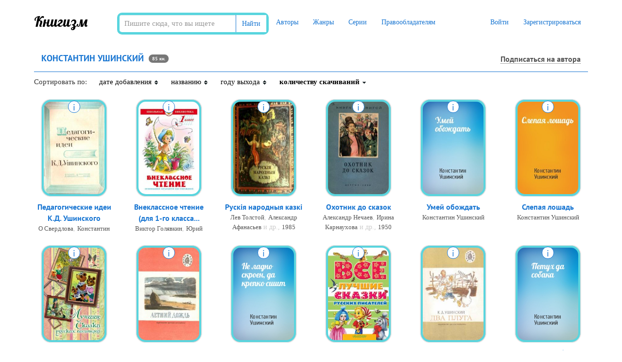

--- FILE ---
content_type: text/html; charset=UTF-8
request_url: https://knigism.online/a/4010
body_size: 11872
content:
<!DOCTYPE html>
<html lang="ru">
    <head>
        <meta charset="utf-8">
        <meta http-equiv="X-UA-Compatible" content="IE=edge">
        <meta name="viewport" content="width=device-width, initial-scale=1">
                <title>Скачать книги Константин Ушинский (fb2)</title>
        <meta name="description" content="Скачать книги Константин Ушинский в формате fb2 бесплатно и без регистрации • Сортировка по количеству скачиваний ⇣" />
                <meta name="robots" content="all" />
                <link rel="alternate" type="application/rss+xml" title="RSS" href="https://knigism.online/rss.xml" />
        <link rel="apple-touch-icon" sizes="180x180" href="/images/apple-touch-icon.png">
        <link rel="icon" type="image/png" sizes="32x32" href="/images/favicon-32x32.png">
        <link rel="icon" type="image/png" sizes="16x16" href="/images/favicon-16x16.png">
        <link rel="manifest" href="/manifest.json">
        <link rel="mask-icon" href="/images/safari-pinned-tab.svg" color="#5bbad5">
        <meta name="theme-color" content="#ffffff">
        <link rel="stylesheet" href="/css/app.css?id=99e96f49e08c44ff707a">
                <meta name="_token" content="7mzR0XkUqob8HiKJi74xgOYUM1O7gxqB09jkwfNy" />
        <noindex>
<!-- Google tag (gtag.js) -->
<script src="https://www.googletagmanager.com/gtag/js?id=G-494FHCLF28"></script>
<script>
  window.dataLayer = window.dataLayer || [];
  function gtag(){dataLayer.push(arguments);}
  gtag('js', new Date());

  gtag('config', 'G-494FHCLF28');
</script>
<!--LiveInternet counter--><a href="https://www.liveinternet.ru/click"
target="_blank"><img id="licnt9E36" width="0" height="0" style="border:0" 
title="LiveInternet: показано число посетителей за сегодня"
src="[data-uri]"
alt=""/></a><script>(function(d,s){d.getElementById("licnt9E36").src=
"https://counter.yadro.ru/hit?t26.6;r"+escape(d.referrer)+
((typeof(s)=="undefined")?"":";s"+s.width+"*"+s.height+"*"+
(s.colorDepth?s.colorDepth:s.pixelDepth))+";u"+escape(d.URL)+
";h"+escape(d.title.substring(0,150))+";"+Math.random()})
(document,screen)</script><!--/LiveInternet-->
<!-- Yandex.Metrika counter -->
<script type="text/javascript" >
    (function(m,e,t,r,i,k,a){m[i]=m[i]||function(){(m[i].a=m[i].a||[]).push(arguments)};
        m[i].l=1*new Date();k=e.createElement(t),a=e.getElementsByTagName(t)[0],k.async=1,k.src=r,a.parentNode.insertBefore(k,a)})
    (window, document, "script", "https://mc.yandex.ru/metrika/tag.js", "ym");

    ym(78867810, "init", {
        clickmap:true,
        trackLinks:true,
        accurateTrackBounce:true,
        webvisor:true
    });
</script>
<noscript><div><img src="https://mc.yandex.ru/watch/78867810" style="position:absolute; left:-9999px;" alt="" /></div></noscript>
</noindex>        		<style>
            .phpdebugbar{
                display: none !important;
            }
            .new-pag{
                display: -webkit-box;
                display: -ms-flexbox;
                display: flex;
                -webkit-box-pack: center;
                -ms-flex-pack: center;
                justify-content: center;
            }
            .super-media{
                display: -webkit-box;
                display: -ms-flexbox;
                display: flex;
                -webkit-box-pack: center;
                -ms-flex-pack: center;
                justify-content: center;
            }
            .super-media div{
                min-width: 100px;
            }
            .super-media .media-body{
                margin-left: 30px;
            }
            .reader__np-btn{
                cursor: pointer;
                font-size: 12px;
                font-size: 1.2rem;
                text-decoration: none;
                border-radius: 2px;
                color: #555;
                padding: 8px 10px 8px 10px;
                background: #e7e6e4 url([data-uri]…P///+BmIGJAUQz/IfyYfgf0/9/aPz//zEwAwMDnCYSAwQYAMJKNe0AxWUDAAAAAElFTkSuQmCC) repeat-x;
                display: inline-block;
                border: 1px solid #5f626a;
                text-shadow: 0 0 2px #fff;
                margin: 0 3px 1px 0;
                font-family: Roboto,Trebuchet MS,Tahoma,Verdana,Arial,sans-serif;
            }

            .reader__np-btn:hover{
                background: #db6974;
                color: #fff;
                text-decoration: none;
                text-shadow: unset;
            }

            .reader__pagination__bar{
                display: -webkit-box;
                display: -ms-flexbox;
                display: flex;
                list-style-type: none;
            }

            .reader__page-item a{
                padding: 4px 8px 3px 8px;
                text-decoration: none;
                margin: 5px 3px 3px 0;
                border-radius: 2px;
                text-align: center;
                text-shadow: #f5f5f5 1px 1px;
                color: #555;
                font-size: 1.8rem;
                font-family: Roboto,Trebuchet MS,Tahoma,Verdana,Arial,sans-serif;
            }
            .reader__page-item.active a{
                background-color: #db6974;
                color: #fff !important;
                text-shadow: unset;
            }
            
            .navbar {
                background: #fff !important;
            }

            .reader__pageinput-input {
                border: 1px solid #999;
                padding: 3px 10px;
                border-radius: 10px;
                background: transparent none repeat scroll 0 0;
                background-color: #fff;
                max-width: 59px;
                font-size: 1.8rem !important;
                text-align: center;
                margin: 0;
                margin-bottom: 7px;
            }
            .new-pag {
                display: -webkit-box;
                display: -ms-flexbox;
                display: flex;
                justify-content: center;
                align-items: center;
                margin-top: 10px;
            }
            .reader__pageinput-input-btn {
                font-size: 1.8rem;
                padding-left: 7px;
                cursor: pointer;
                outline: none;
                border: none;
                background: transparent;
            }

            .newbtn-area{
            display: -webkit-box;
            display: -ms-flexbox;
            display: flex;
            -webkit-box-align: center;
                -ms-flex-align: center;
                    align-items: center;
            font-family: PT Sans,tahoma!important;
            font-size: 14px;
            margin-right: 78px;
        }
        .newbtn-area:hover{
            text-decoration: none !important;
            color: #1976d2;
        }
        .overeyebtn-class{
            display: flex;
        }
        @media  screen and (max-width: 630px) { 
            .overeyebtn-class{
                -webkit-box-orient: vertical !important;-webkit-box-direction: normal !important;-ms-flex-direction: column !important;flex-direction: column !important;
            }
            .newbtn-area{
                margin-bottom: 10px;
            }
         }
         
         .liter-text__area{
            font-size: 1.2rem;
            color: #909090;
            margin-bottom: 10px;
         }
         .liter-text__area-red{
            font-size: 1.2rem;
            color: #ff3333;
         }
		 .liter-text__area-grey{
            font-size: 1.2rem;
            color: #333;
         }
         
        .newbtn-area img{
            margin-right: 10px;
        }
        .eye-btn_area:hover .eye-btn_second{
            color: #0071bc; 
            background-color: #fff;
        }

        .eye-btn_area:hover .eye-btn_second__popular{
            color: #0071bc;
            background-color: #fff;
        }

        .eye-btn_area:hover{
            text-decoration: none !important;
        }
        .eye-btn_first{
            background-color: #1976d2;
            border-top-left-radius: 5px;
            border-bottom-left-radius: 5px;
            width: 40px;
            height: 40px;
            border-right: 1px solid #015f9e;
            display: -webkit-box;
            display: -ms-flexbox;
            display: flex;
            -webkit-box-pack: center;
                -ms-flex-pack: center;
                    justify-content: center;
            -webkit-box-align: center;
                -ms-flex-align: center;
                    align-items: center;
            border-top: 1px solid #1976d2;
            border-bottom: 1px solid #1976d2;
        }
        .eye-btn_first__popular{
            background-color: #1976d2;
            border-top-left-radius: 5px;
            border-bottom-left-radius: 5px;
            width: 50px;
            height: 40px;
            border-right: 1px solid #015f9e;
            display: -webkit-box;
            display: -ms-flexbox;
            display: flex;
            -webkit-box-pack: center;
                -ms-flex-pack: center;
                    justify-content: center;
            -webkit-box-align: center;
                -ms-flex-align: center;
                    align-items: center;
            border-top: 1px solid #1976d2;
            border-bottom: 1px solid #1976d2;
        }

        .eye-btn_second{
            background-color: #1976d2;
            border-top-right-radius: 5px;
            border-bottom-right-radius: 5px;
            border: 1px solid #1976d2;
            width: 180px;
            height: 40px;
            border-right: 1px solid #137d13;
            display: -webkit-box;
            display: -ms-flexbox;
            display: flex;
            text-decoration: none;
            -webkit-box-pack: center;
                -ms-flex-pack: center;
                    justify-content: center;
            -webkit-box-align: center;
                -ms-flex-align: center;
                    align-items: center;
            /* color: #1f991f; */
            color: #fff;
            
            font-family: PT Sans,tahoma!important;
            font-size: 14px;
        }

        .eye-btn_second__popular{
            background-color: #1976d2;
            border-top-right-radius: 5px;
            border-bottom-right-radius: 5px;
            border: 1px solid #1976d2;
            width: 100%;
            height: 40px;
            border-right: 1px solid #1976d2;
            display: -webkit-box;
            display: -ms-flexbox;
            display: flex;
            text-decoration: none;
            -webkit-box-pack: center;
                -ms-flex-pack: center;
                    justify-content: center;
            -webkit-box-align: center;
                -ms-flex-align: center;
                    align-items: center;
            /* color: #1f991f; */
            color: #fff;
            
            font-family: PT Sans,tahoma!important;
            font-size: 14px;
        }

        .eye-btn_second span{
            text-decoration: none;
        }
        .eye-btn_area{
            display: -webkit-box;
            display: -ms-flexbox;
            display: flex;
        }
            
        </style>
        <script type="text/javascript" src="https://knigism.online/js/sticky-sidebar.min.js"></script>
    </head>
    <div class="only-desktop">

    </div>
    <body class="page-home">
        <div id="app">
            <nav class="navbar navbar-top">
    <div class="container">
        <div class="navbar-header">
            <button type="button" class="navbar-toggle collapsed" data-toggle="collapse" data-target="#app-navbar-collapse">
                <span class="sr-only">Меню</span>
                <span class="icon-bar"></span>
                <span class="icon-bar"></span>
                <span class="icon-bar"></span>
            </button>

            <div class="logo-container">
                <a class="logo" title="Книгизм - библиотека fb2 книг" href="https://knigism.online" rel="home">Книгизм</a>
            </div>
        </div>
		<form method="get" action="/" class="main-search navbar-form navbar-left">
                    <div class="form-group">
                        <div class="input-group">
                            <input type="text" class="form-control" name="q" autocomplete="off" placeholder="Пишите сюда, что вы ищете" value="">
                            <span class="input-group-btn">
                            <button type="submit" class="btn btn-default">Найти</button>
                        </span>
                        </div>	
                    </div>
                </form>
        <div class="collapse navbar-collapse" id="app-navbar-collapse">
            <ul class="nav navbar-nav">
                <li ><a href="https://knigism.online/authors">Авторы</a></li>
                <li ><a href="https://knigism.online/genres">Жанры</a></li>
                <li ><a href="https://knigism.online/series">Серии</a></li>
                <li ><a href="https://knigism.online/page/right-holders">Правообладателям</a></li>
            </ul>
            <ul class="nav navbar-nav navbar-right">
				
                                    <li><a href="https://knigism.online/login" rel= "noindex nofollow">Войти</a></li>
                    <li><a href="https://knigism.online/register" rel= "noindex nofollow">Зарегистрироваться</a></li>
				
                            </ul>
        </div>
    </div>
</nav>
    <div class="container">
<!-- Yandex.RTB R-A-2310745-11 -->
<div id="yandex_rtb_R-A-2310745-11"></div>
<script>window.yaContextCb.push(()=>{
  Ya.Context.AdvManager.render({
    renderTo: 'yandex_rtb_R-A-2310745-11',
    blockId: 'R-A-2310745-11'
  })
})</script>
</div>

            <div class="container main">
                            
                <div class="row grid ">
        
        <div class="col-lg-12">
            <div class="header">
                <h1>Константин Ушинский</h1>
                <span class="badge books-number">85 кн.</span>
                                                            <noindex><a href="https://knigism.online/login" class="author-follow-control" title="Подписаться на автора" rel="nofollow"><i class="fa fa-star-o hidden-lg"></i><span class="hidden-sm hidden-xs">Подписаться на автора</span></a></noindex>
                                                                    </div>
        </div>
                <div class="row">
            <div class="col-sm-12 sorting">
                <div>Сортировать по:</div>
                <div >
                                        <a title="Сортировать книги по дате добавления" href="https://knigism.online/a/4010?order_type=ASC&order_field=date">
                        дате добавления
                        <div class="dir">
                            <img src="/images/tbl_sort_bg.gif">
                        </div>
                    </a>
                </div>
                <div >
                                        <a title="Сортировать книги по названию" href="https://knigism.online/a/4010?order_type=ASC&order_field=title">
                        названию
                        <div class="dir">
                            <img src="/images/tbl_sort_bg.gif">
                        </div>
                    </a>
                </div>
                <div >
                                        <a title="Сортировать книги по году выхода" href="https://knigism.online/a/4010?order_type=ASC&order_field=year">
                        году выхода
                        <div class="dir">
                            <img src="/images/tbl_sort_bg.gif">
                        </div>
                    </a>
                </div>
                <div class="active">
                                        <a title="Сортировать книги по количеству скачиваний" href="https://knigism.online/a/4010?order_type=ASC&order_field=downloads">
                        количеству скачиваний
                        <div class="dir">
                            <img src="/images/tbl_sort_asc.gif">
                        </div>
                    </a>
                </div>
            </div>
        </div>
                                <div class="col-lg-2 col-sm-3 col-ms-4 col-xs-6 item text-center">
            <div class="cover-container">
    <a class="download" id="link-332362" href="https://knigism.online/view/332362" title="Скачать Педагогические идеи К.Д. Ушинского">
        <img class="cover img-thumbnail " data-original="https://knigism.online/covers/5d/3a/332362_200x300.jpg" src="https://knigism.online/covers/5d/3a/332362_200x300.jpg" title="Педагогические идеи К.Д. Ушинского" alt="Педагогические идеи К.Д. Ушинского" style="display: inline;">
    </a>
    <div class="info hidden-xs" data-id="332362">i</div>
</div>

<a class="book-link" href="https://knigism.online/view/332362" title="Педагогические идеи К.Д. Ушинского">Педагогические идеи К.Д. Ушинского</a>

    <div class="object-information text-center">
        <a title="Книги О Свердлова" href="https://knigism.online/a/360752">О Свердлова</a>, <a title="Книги Константин Ушинский" href="https://knigism.online/a/4010">Константин Ушинский</a> и др., <a href="https://knigism.online/y/1971" title="Скачать книги 1971 года">1971</a>
    </div>
<div class="hidden" id="description-332362">
<div style="display: flex; flex-direction: column;">
        <div class="object-popup-title">
            <a href="/view/332362" title="Педагогические идеи К.Д. Ушинского">Педагогические идеи К.Д. Ушинского</a>
        </div>
</div>

    <div class="object-popup-content">
        <div class="object-popup-left">
            <div class="popup-inner">
                <div class="object-popup-description">
                    Эта книга о системе воспитания, разработанной великим русским педагогом К. Д. Ушинским.

Прошло сто лет после смерти К. Д. Ушинского, но его педагогические идеи не умерли, они продолжают жить и развиваться в сейчас в нашем дошкольном воспитании, в нашей советской школе.

Книга будет интересна как педагогам, так и родителям.
                </div>
                <table class="object-popup-info">
                    <tr><td>Автор</td><td><a title="Книги О Свердлова" href="https://knigism.online/a/360752">О Свердлова</a>, <a title="Книги Константин Ушинский" href="https://knigism.online/a/4010">Константин Ушинский</a> и др.</td></tr>                    <tr><td>Жанр</td><td><a href="https://knigism.online/g/92" title="Книги жанра Педагогика">Педагогика</a></td></tr>                    <tr><td>Год</td><td><a href="/y/1971" title="Книги 1971 года">1971</a></td></tr>                </table>
            </div>
        </div>
    </div>
</div>
        </div>
                        <div class="col-lg-2 col-sm-3 col-ms-4 col-xs-6 item text-center">
            <div class="cover-container">
    <a class="download" id="link-105444" href="https://knigism.online/view/105444" title="Скачать Внеклассное чтение (для 1-го класса)">
        <img class="cover img-thumbnail " data-original="https://knigism.online/covers/cf/fa/105444_200x300.jpg" src="https://knigism.online/covers/cf/fa/105444_200x300.jpg" title="Внеклассное чтение (для 1-го класса)" alt="Внеклассное чтение (для 1-го класса)" style="display: inline;">
    </a>
    <div class="info hidden-xs" data-id="105444">i</div>
</div>

<a class="book-link" href="https://knigism.online/view/105444" title="Внеклассное чтение (для 1-го класса)">Внеклассное чтение (для 1-го класса...</a>

    <div class="object-information text-center">
        <a title="Книги Виктор Голявкин" href="https://knigism.online/a/4604">Виктор Голявкин</a>, <a title="Книги Юрий Коваль" href="https://knigism.online/a/5666">Юрий Коваль</a> и др., <a href="https://knigism.online/y/2013" title="Скачать книги 2013 года">2013</a>
    </div>
<div class="hidden" id="description-105444">
<div style="display: flex; flex-direction: column;">
        <div class="object-popup-title">
            <a href="/view/105444" title="Внеклассное чтение (для 1-го класса)">Внеклассное чтение (для 1-го класса)</a>
        </div>
</div>

    <div class="object-popup-content">
        <div class="object-popup-left">
            <div class="popup-inner">
                <div class="object-popup-description">
                     В сборники вошли рекомендованные для прочтения в 1 классе лучшие детские произведения классиков русской литературы: М. Пришвина, В. Бианки, В. Драгунского, В. Катаева, Н. Сладкова, Е. Пермяка, Г. Скребицкого, и других. Сборник состоит из четырех тематических частей: &quot;Страна детства&quot; (о детях и их увлечениях), &quot;Мир вокруг нас&quot; (о природе), &quot;Расскажу вам сказку&quot; (сказки и сказочные истории), &quot;Веселая переменка&quot; (смешные рассказы). Каждый рассказ, даже самый маленький, проиллюстрирован одним или...
                </div>
                <table class="object-popup-info">
                    <tr><td>Автор</td><td><a title="Книги Виктор Голявкин" href="https://knigism.online/a/4604">Виктор Голявкин</a>, <a title="Книги Юрий Коваль" href="https://knigism.online/a/5666">Юрий Коваль</a> и др.</td></tr>                    <tr><td>Жанр</td><td><a href="https://knigism.online/g/90" title="Книги жанра Проза для детей">Проза для детей</a></td></tr>                    <tr><td>Год</td><td><a href="/y/2013" title="Книги 2013 года">2013</a></td></tr>                </table>
            </div>
        </div>
    </div>
</div>
        </div>
                        <div class="col-lg-2 col-sm-3 col-ms-4 col-xs-6 item text-center">
            <div class="cover-container">
    <a class="download" id="link-116272" href="https://knigism.online/view/116272" title="Скачать Рускія народныя казкі">
        <img class="cover img-thumbnail " data-original="https://knigism.online/covers/0d/76/116272_200x300.jpg" src="https://knigism.online/covers/0d/76/116272_200x300.jpg" title="Рускія народныя казкі" alt="Рускія народныя казкі" style="display: inline;">
    </a>
    <div class="info hidden-xs" data-id="116272">i</div>
</div>

<a class="book-link" href="https://knigism.online/view/116272" title="Рускія народныя казкі">Рускія народныя казкі</a>

    <div class="object-information text-center">
        <a title="Книги Лев Толстой" href="https://knigism.online/a/1949">Лев Толстой</a>, <a title="Книги Александр Афанасьев" href="https://knigism.online/a/2302">Александр Афанасьев</a> и др., <a href="https://knigism.online/y/1985" title="Скачать книги 1985 года">1985</a>
    </div>
<div class="hidden" id="description-116272">
<div style="display: flex; flex-direction: column;">
        <div class="object-popup-title">
            <a href="/view/116272" title="Рускія народныя казкі">Рускія народныя казкі</a>
        </div>
</div>

    <div class="object-popup-content">
        <div class="object-popup-left">
            <div class="popup-inner">
                <div class="object-popup-description">
                    У кнігу ўваходзяць рускія народныя казкі ў апрацоўцы А. Афанасьева, Л. Талстога, А. Талстога, М. Булатава, А. Нячаева, К. Ушынскага і іншых пісьменнікаў. Тут ёсць
 чарадзейныя і бытавыя казкі, казкі пра жывёл.
                </div>
                <table class="object-popup-info">
                    <tr><td>Автор</td><td><a title="Книги Лев Толстой" href="https://knigism.online/a/1949">Лев Толстой</a>, <a title="Книги Александр Афанасьев" href="https://knigism.online/a/2302">Александр Афанасьев</a> и др.</td></tr>                    <tr><td>Жанр</td><td><a href="https://knigism.online/g/35" title="Книги жанра Сказки народов мира">Сказки народов мира</a></td></tr>                    <tr><td>Год</td><td><a href="/y/1985" title="Книги 1985 года">1985</a></td></tr>                </table>
            </div>
        </div>
    </div>
</div>
        </div>
                        <div class="col-lg-2 col-sm-3 col-ms-4 col-xs-6 item text-center">
            <div class="cover-container">
    <a class="download" id="link-303213" href="https://knigism.online/view/303213" title="Скачать Охотник до сказок">
        <img class="cover img-thumbnail " data-original="https://knigism.online/covers/1d/cc/303213_200x300.jpg" src="https://knigism.online/covers/1d/cc/303213_200x300.jpg" title="Охотник до сказок" alt="Охотник до сказок" style="display: inline;">
    </a>
    <div class="info hidden-xs" data-id="303213">i</div>
</div>

<a class="book-link" href="https://knigism.online/view/303213" title="Охотник до сказок">Охотник до сказок</a>

    <div class="object-information text-center">
        <a title="Книги Александр Нечаев" href="https://knigism.online/a/12550">Александр Нечаев</a>, <a title="Книги Ирина Карнаухова" href="https://knigism.online/a/29186">Ирина Карнаухова</a> и др., <a href="https://knigism.online/y/1950" title="Скачать книги 1950 года">1950</a>
    </div>
<div class="hidden" id="description-303213">
<div style="display: flex; flex-direction: column;">
        <div class="object-popup-title">
            <a href="/view/303213" title="Охотник до сказок">Охотник до сказок</a>
        </div>
</div>

    <div class="object-popup-content">
        <div class="object-popup-left">
            <div class="popup-inner">
                <div class="object-popup-description">
                    
                </div>
                <table class="object-popup-info">
                    <tr><td>Автор</td><td><a title="Книги Александр Нечаев" href="https://knigism.online/a/12550">Александр Нечаев</a>, <a title="Книги Ирина Карнаухова" href="https://knigism.online/a/29186">Ирина Карнаухова</a> и др.</td></tr>                    <tr><td>Жанр</td><td><a href="https://knigism.online/g/35" title="Книги жанра Сказки народов мира">Сказки народов мира</a></td></tr>                    <tr><td>Год</td><td><a href="/y/1950" title="Книги 1950 года">1950</a></td></tr>                </table>
            </div>
        </div>
    </div>
</div>
        </div>
                        <div class="col-lg-2 col-sm-3 col-ms-4 col-xs-6 item text-center">
            <div class="cover-container">
    <a class="download" id="link-13736" href="https://knigism.online/view/13736" title="Скачать Умей обождать">
        <img class="cover img-thumbnail " data-original="https://knigism.online/covers/9c/15/13736.jpg" src="https://knigism.online/covers/9c/15/13736.jpg" title="Умей обождать" alt="Умей обождать" style="display: inline;">
    </a>
    <div class="info hidden-xs" data-id="13736">i</div>
</div>

<a class="book-link" href="https://knigism.online/view/13736" title="Умей обождать">Умей обождать</a>

    <div class="object-information text-center">
        <a title="Книги Константин Ушинский" href="https://knigism.online/a/4010">Константин Ушинский</a>
    </div>
<div class="hidden" id="description-13736">
<div style="display: flex; flex-direction: column;">
        <div class="object-popup-title">
            <a href="/view/13736" title="Умей обождать">Умей обождать</a>
        </div>
</div>

    <div class="object-popup-content">
        <div class="object-popup-left">
            <div class="popup-inner">
                <div class="object-popup-description">
                    
                </div>
                <table class="object-popup-info">
                    <tr><td>Автор</td><td><a title="Книги Константин Ушинский" href="https://knigism.online/a/4010">Константин Ушинский</a></td></tr>                    <tr><td>Жанр</td><td><a href="https://knigism.online/g/35" title="Книги жанра Сказки народов мира">Сказки народов мира</a></td></tr>                                    </table>
            </div>
        </div>
    </div>
</div>
        </div>
                        <div class="col-lg-2 col-sm-3 col-ms-4 col-xs-6 item text-center">
            <div class="cover-container">
    <a class="download" id="link-13737" href="https://knigism.online/view/13737" title="Скачать Слепая лошадь">
        <img class="cover img-thumbnail " data-original="https://knigism.online/covers/5b/e5/13737.jpg" src="https://knigism.online/covers/5b/e5/13737.jpg" title="Слепая лошадь" alt="Слепая лошадь" style="display: inline;">
    </a>
    <div class="info hidden-xs" data-id="13737">i</div>
</div>

<a class="book-link" href="https://knigism.online/view/13737" title="Слепая лошадь">Слепая лошадь</a>

    <div class="object-information text-center">
        <a title="Книги Константин Ушинский" href="https://knigism.online/a/4010">Константин Ушинский</a>
    </div>
<div class="hidden" id="description-13737">
<div style="display: flex; flex-direction: column;">
        <div class="object-popup-title">
            <a href="/view/13737" title="Слепая лошадь">Слепая лошадь</a>
        </div>
</div>

    <div class="object-popup-content">
        <div class="object-popup-left">
            <div class="popup-inner">
                <div class="object-popup-description">
                    
                </div>
                <table class="object-popup-info">
                    <tr><td>Автор</td><td><a title="Книги Константин Ушинский" href="https://knigism.online/a/4010">Константин Ушинский</a></td></tr>                    <tr><td>Жанр</td><td><a href="https://knigism.online/g/35" title="Книги жанра Сказки народов мира">Сказки народов мира</a></td></tr>                                    </table>
            </div>
        </div>
    </div>
</div>
        </div>
                        <div class="col-lg-2 col-sm-3 col-ms-4 col-xs-6 item text-center">
            <div class="cover-container">
    <a class="download" id="link-53594" href="https://knigism.online/view/53594" title="Скачать Лучшие сказки русских писателей">
        <img class="cover img-thumbnail " data-original="https://knigism.online/covers/35/49/53594_200x300.jpg" src="https://knigism.online/covers/35/49/53594_200x300.jpg" title="Лучшие сказки русских писателей" alt="Лучшие сказки русских писателей" style="display: inline;">
    </a>
    <div class="info hidden-xs" data-id="53594">i</div>
</div>

<a class="book-link" href="https://knigism.online/view/53594" title="Лучшие сказки русских писателей">Лучшие сказки русских писателей</a>

    <div class="object-information text-center">
        <a title="Книги Лев Толстой" href="https://knigism.online/a/1949">Лев Толстой</a>, <a title="Книги Антоний Погорельский" href="https://knigism.online/a/48558">Антоний Погорельский</a> и др., <a href="https://knigism.online/y/2015" title="Скачать книги 2015 года">2015</a>
    </div>
<div class="hidden" id="description-53594">
<div style="display: flex; flex-direction: column;">
        <div class="object-popup-title">
            <a href="/view/53594" title="Лучшие сказки русских писателей">Лучшие сказки русских писателей</a>
        </div>
</div>

    <div class="object-popup-content">
        <div class="object-popup-left">
            <div class="popup-inner">
                <div class="object-popup-description">
                     Книги серии «Вся детская классика», несомненно, отлично впишутся в домашнюю библиотеку вашего ребенка. Обязательные к прочтению произведения стихотворного жанра, а также прозы, иностранные и отечественные классики и современники – вот на чем строится наша серия. Благодаря блестящему писательскому составу «Вся детская классика» сформирует и разовьет у ребенка прекрасный читательский вкус. На страницах новой книги серии («Лучшие сказки русских писателей») вам встретятся произведениях...
                </div>
                <table class="object-popup-info">
                    <tr><td>Автор</td><td><a title="Книги Лев Толстой" href="https://knigism.online/a/1949">Лев Толстой</a>, <a title="Книги Антоний Погорельский" href="https://knigism.online/a/48558">Антоний Погорельский</a> и др.</td></tr>                    <tr><td>Жанр</td><td><a href="https://knigism.online/g/35" title="Книги жанра Сказки народов мира">Сказки народов мира</a>, <a href="https://knigism.online/g/90" title="Книги жанра Проза для детей">Проза для детей</a>, <a href="https://knigism.online/g/101" title="Книги жанра Русская классическая проза">Русская классическая проза</a>, <a href="https://knigism.online/g/102" title="Книги жанра Стихи для детей">Стихи для детей</a></td></tr>                    <tr><td>Год</td><td><a href="/y/2015" title="Книги 2015 года">2015</a></td></tr>                </table>
            </div>
        </div>
    </div>
</div>
        </div>
                        <div class="col-lg-2 col-sm-3 col-ms-4 col-xs-6 item text-center">
            <div class="cover-container">
    <a class="download" id="link-321719" href="https://knigism.online/view/321719" title="Скачать Летний дождь">
        <img class="cover img-thumbnail " data-original="https://knigism.online/covers/ad/8e/321719_200x300.jpg" src="https://knigism.online/covers/ad/8e/321719_200x300.jpg" title="Летний дождь" alt="Летний дождь" style="display: inline;">
    </a>
    <div class="info hidden-xs" data-id="321719">i</div>
</div>

<a class="book-link" href="https://knigism.online/view/321719" title="Летний дождь">Летний дождь</a>

    <div class="object-information text-center">
        <a title="Книги Николай Греков" href="https://knigism.online/a/348939">Николай Греков</a>, <a title="Книги Аполлон Майков" href="https://knigism.online/a/47029">Аполлон Майков</a> и др., <a href="https://knigism.online/y/1977" title="Скачать книги 1977 года">1977</a>
    </div>
<div class="hidden" id="description-321719">
<div style="display: flex; flex-direction: column;">
        <div class="object-popup-title">
            <a href="/view/321719" title="Летний дождь">Летний дождь</a>
        </div>
</div>

    <div class="object-popup-content">
        <div class="object-popup-left">
            <div class="popup-inner">
                <div class="object-popup-description">
                    Из времён года самое любимое — лето. Особенно ждут лета в тех краях, где суровые зимы. Лето радует нас теплом и светом, зеленью лесов и лугов, птичьим пением. Лето сулит нам отдых и летние забавы: купание, игры, ягоды и грибы.

В этой книге собраны стихи, рассказы и сказки о лете.
                </div>
                <table class="object-popup-info">
                    <tr><td>Автор</td><td><a title="Книги Николай Греков" href="https://knigism.online/a/348939">Николай Греков</a>, <a title="Книги Аполлон Майков" href="https://knigism.online/a/47029">Аполлон Майков</a> и др.</td></tr>                    <tr><td>Жанр</td><td><a href="https://knigism.online/g/79" title="Книги жанра Детская литература">Детская литература</a></td></tr>                    <tr><td>Год</td><td><a href="/y/1977" title="Книги 1977 года">1977</a></td></tr>                </table>
            </div>
        </div>
    </div>
</div>
        </div>
                        <div class="col-lg-2 col-sm-3 col-ms-4 col-xs-6 item text-center">
            <div class="cover-container">
    <a class="download" id="link-13744" href="https://knigism.online/view/13744" title="Скачать Не ладно скроен, да крепко сшит">
        <img class="cover img-thumbnail " data-original="https://knigism.online/covers/03/5e/13744.jpg" src="https://knigism.online/covers/03/5e/13744.jpg" title="Не ладно скроен, да крепко сшит" alt="Не ладно скроен, да крепко сшит" style="display: inline;">
    </a>
    <div class="info hidden-xs" data-id="13744">i</div>
</div>

<a class="book-link" href="https://knigism.online/view/13744" title="Не ладно скроен, да крепко сшит">Не ладно скроен, да крепко сшит</a>

    <div class="object-information text-center">
        <a title="Книги Константин Ушинский" href="https://knigism.online/a/4010">Константин Ушинский</a>
    </div>
<div class="hidden" id="description-13744">
<div style="display: flex; flex-direction: column;">
        <div class="object-popup-title">
            <a href="/view/13744" title="Не ладно скроен, да крепко сшит">Не ладно скроен, да крепко сшит</a>
        </div>
</div>

    <div class="object-popup-content">
        <div class="object-popup-left">
            <div class="popup-inner">
                <div class="object-popup-description">
                    
                </div>
                <table class="object-popup-info">
                    <tr><td>Автор</td><td><a title="Книги Константин Ушинский" href="https://knigism.online/a/4010">Константин Ушинский</a></td></tr>                    <tr><td>Жанр</td><td><a href="https://knigism.online/g/35" title="Книги жанра Сказки народов мира">Сказки народов мира</a></td></tr>                                    </table>
            </div>
        </div>
    </div>
</div>
        </div>
                        <div class="col-lg-2 col-sm-3 col-ms-4 col-xs-6 item text-center">
            <div class="cover-container">
    <a class="download" id="link-39881" href="https://knigism.online/view/39881" title="Скачать Все лучшие сказки русских писателей">
        <img class="cover img-thumbnail " data-original="https://knigism.online/covers/2f/fe/39881_200x300.jpg" src="https://knigism.online/covers/2f/fe/39881_200x300.jpg" title="Все лучшие сказки русских писателей" alt="Все лучшие сказки русских писателей" style="display: inline;">
    </a>
    <div class="info hidden-xs" data-id="39881">i</div>
</div>

<a class="book-link" href="https://knigism.online/view/39881" title="Все лучшие сказки русских писателей">Все лучшие сказки русских писателей</a>

    <div class="object-information text-center">
        <a title="Книги Лев Толстой" href="https://knigism.online/a/1949">Лев Толстой</a>, <a title="Книги Александр Сергеевич Пушкин" href="https://knigism.online/a/7281">Александр Сергеевич Пушкин</a> и др., <a href="https://knigism.online/y/2015" title="Скачать книги 2015 года">2015</a>
    </div>
<div class="hidden" id="description-39881">
<div style="display: flex; flex-direction: column;">
        <div class="object-popup-title">
            <a href="/view/39881" title="Все лучшие сказки русских писателей">Все лучшие сказки русских писателей</a>
        </div>
</div>

    <div class="object-popup-content">
        <div class="object-popup-left">
            <div class="popup-inner">
                <div class="object-popup-description">
                     На белом свете есть хрестоматийные сказки, которые хотя бы один раз в жизни должен прочитать каждый человек. Они написаны великими писателями – А. С. Пушкиным, С. Т. Аксаковым, В. И. Далем, Л. Н. Толстым, А. П. Платоновым… Каждая сказка – образец прекрасного русского языка, кладезь ценностей народной жизни. Произведения сборника «Все лучшие сказки русских писателей», признаны классическими образцами детской литературы и вошли во все программы по обязательному чтению в подготовительной группе...
                </div>
                <table class="object-popup-info">
                    <tr><td>Автор</td><td><a title="Книги Лев Толстой" href="https://knigism.online/a/1949">Лев Толстой</a>, <a title="Книги Александр Сергеевич Пушкин" href="https://knigism.online/a/7281">Александр Сергеевич Пушкин</a> и др.</td></tr>                    <tr><td>Жанр</td><td><a href="https://knigism.online/g/35" title="Книги жанра Сказки народов мира">Сказки народов мира</a></td></tr>                    <tr><td>Год</td><td><a href="/y/2015" title="Книги 2015 года">2015</a></td></tr>                </table>
            </div>
        </div>
    </div>
</div>
        </div>
                        <div class="col-lg-2 col-sm-3 col-ms-4 col-xs-6 item text-center">
            <div class="cover-container">
    <a class="download" id="link-119342" href="https://knigism.online/view/119342" title="Скачать Два плуга">
        <img class="cover img-thumbnail " data-original="https://knigism.online/covers/ef/d2/119342_200x300.jpg" src="https://knigism.online/covers/ef/d2/119342_200x300.jpg" title="Два плуга" alt="Два плуга" style="display: inline;">
    </a>
    <div class="info hidden-xs" data-id="119342">i</div>
</div>

<a class="book-link" href="https://knigism.online/view/119342" title="Два плуга">Два плуга</a>

    <div class="object-information text-center">
        <a title="Книги Константин Ушинский" href="https://knigism.online/a/4010">Константин Ушинский</a>, <a href="https://knigism.online/y/1989" title="Скачать книги 1989 года">1989</a>
    </div>
<div class="hidden" id="description-119342">
<div style="display: flex; flex-direction: column;">
        <div class="object-popup-title">
            <a href="/view/119342" title="Два плуга">Два плуга</a>
        </div>
</div>

    <div class="object-popup-content">
        <div class="object-popup-left">
            <div class="popup-inner">
                <div class="object-popup-description">
                    В книге собраны рассказы из учебных книг великого русского педагога Константина Дмитриевича Ушинского (1824–1870). Не одно поколение русских детей училось по его книгам «Детский мир» и «Родное слово». Наши бабушки и дедушки, прабабушки и прадедушки читали их. А теперь настал и ваш черёд. Рассказы понравятся вам, хотя и были впервые напечатаны очень давно — более ста лет назад.
                </div>
                <table class="object-popup-info">
                    <tr><td>Автор</td><td><a title="Книги Константин Ушинский" href="https://knigism.online/a/4010">Константин Ушинский</a></td></tr>                    <tr><td>Жанр</td><td><a href="https://knigism.online/g/90" title="Книги жанра Проза для детей">Проза для детей</a></td></tr>                    <tr><td>Год</td><td><a href="/y/1989" title="Книги 1989 года">1989</a></td></tr>                </table>
            </div>
        </div>
    </div>
</div>
        </div>
                                <div class="col-lg-2 col-sm-3 col-ms-4 col-xs-6 item text-center">
            <div class="cover-container">
    <a class="download" id="link-13742" href="https://knigism.online/view/13742" title="Скачать Петух да собака">
        <img class="cover img-thumbnail " data-original="https://knigism.online/covers/bb/fa/13742.jpg" src="https://knigism.online/covers/bb/fa/13742.jpg" title="Петух да собака" alt="Петух да собака" style="display: inline;">
    </a>
    <div class="info hidden-xs" data-id="13742">i</div>
</div>

<a class="book-link" href="https://knigism.online/view/13742" title="Петух да собака">Петух да собака</a>

    <div class="object-information text-center">
        <a title="Книги Константин Ушинский" href="https://knigism.online/a/4010">Константин Ушинский</a>
    </div>
<div class="hidden" id="description-13742">
<div style="display: flex; flex-direction: column;">
        <div class="object-popup-title">
            <a href="/view/13742" title="Петух да собака">Петух да собака</a>
        </div>
</div>

    <div class="object-popup-content">
        <div class="object-popup-left">
            <div class="popup-inner">
                <div class="object-popup-description">
                    
                </div>
                <table class="object-popup-info">
                    <tr><td>Автор</td><td><a title="Книги Константин Ушинский" href="https://knigism.online/a/4010">Константин Ушинский</a></td></tr>                    <tr><td>Жанр</td><td><a href="https://knigism.online/g/35" title="Книги жанра Сказки народов мира">Сказки народов мира</a></td></tr>                                    </table>
            </div>
        </div>
    </div>
</div>
        </div>
                        <div class="col-lg-2 col-sm-3 col-ms-4 col-xs-6 item text-center">
            <div class="cover-container">
    <a class="download" id="link-13748" href="https://knigism.online/view/13748" title="Скачать Лиса и гуси">
        <img class="cover img-thumbnail " data-original="https://knigism.online/covers/69/67/13748.jpg" src="https://knigism.online/covers/69/67/13748.jpg" title="Лиса и гуси" alt="Лиса и гуси" style="display: inline;">
    </a>
    <div class="info hidden-xs" data-id="13748">i</div>
</div>

<a class="book-link" href="https://knigism.online/view/13748" title="Лиса и гуси">Лиса и гуси</a>

    <div class="object-information text-center">
        <a title="Книги Константин Ушинский" href="https://knigism.online/a/4010">Константин Ушинский</a>
    </div>
<div class="hidden" id="description-13748">
<div style="display: flex; flex-direction: column;">
        <div class="object-popup-title">
            <a href="/view/13748" title="Лиса и гуси">Лиса и гуси</a>
        </div>
</div>

    <div class="object-popup-content">
        <div class="object-popup-left">
            <div class="popup-inner">
                <div class="object-popup-description">
                    
                </div>
                <table class="object-popup-info">
                    <tr><td>Автор</td><td><a title="Книги Константин Ушинский" href="https://knigism.online/a/4010">Константин Ушинский</a></td></tr>                    <tr><td>Жанр</td><td><a href="https://knigism.online/g/35" title="Книги жанра Сказки народов мира">Сказки народов мира</a></td></tr>                                    </table>
            </div>
        </div>
    </div>
</div>
        </div>
                        <div class="col-lg-2 col-sm-3 col-ms-4 col-xs-6 item text-center">
            <div class="cover-container">
    <a class="download" id="link-13775" href="https://knigism.online/view/13775" title="Скачать Вместе тесно, а врозь скучно">
        <img class="cover img-thumbnail " data-original="https://knigism.online/covers/26/fc/13775.jpg" src="https://knigism.online/covers/26/fc/13775.jpg" title="Вместе тесно, а врозь скучно" alt="Вместе тесно, а врозь скучно" style="display: inline;">
    </a>
    <div class="info hidden-xs" data-id="13775">i</div>
</div>

<a class="book-link" href="https://knigism.online/view/13775" title="Вместе тесно, а врозь скучно">Вместе тесно, а врозь скучно</a>

    <div class="object-information text-center">
        <a title="Книги Константин Ушинский" href="https://knigism.online/a/4010">Константин Ушинский</a>
    </div>
<div class="hidden" id="description-13775">
<div style="display: flex; flex-direction: column;">
        <div class="object-popup-title">
            <a href="/view/13775" title="Вместе тесно, а врозь скучно">Вместе тесно, а врозь скучно</a>
        </div>
</div>

    <div class="object-popup-content">
        <div class="object-popup-left">
            <div class="popup-inner">
                <div class="object-popup-description">
                    
                </div>
                <table class="object-popup-info">
                    <tr><td>Автор</td><td><a title="Книги Константин Ушинский" href="https://knigism.online/a/4010">Константин Ушинский</a></td></tr>                    <tr><td>Жанр</td><td><a href="https://knigism.online/g/90" title="Книги жанра Проза для детей">Проза для детей</a></td></tr>                                    </table>
            </div>
        </div>
    </div>
</div>
        </div>
                        <div class="col-lg-2 col-sm-3 col-ms-4 col-xs-6 item text-center">
            <div class="cover-container">
    <a class="download" id="link-991683" href="https://knigism.online/view/991683" title="Скачать Петькин заяц">
        <img class="cover img-thumbnail " data-original="https://knigism.online/covers/e9/0f/991683_200x300.jpg" src="https://knigism.online/covers/e9/0f/991683_200x300.jpg" title="Петькин заяц" alt="Петькин заяц" style="display: inline;">
    </a>
    <div class="info hidden-xs" data-id="991683">i</div>
</div>

<a class="book-link" href="https://knigism.online/view/991683" title="Петькин заяц">Петькин заяц</a>

    <div class="object-information text-center">
        <a title="Книги Сергей Аксаков" href="https://knigism.online/a/22408">Сергей Аксаков</a>, <a title="Книги Константин Ушинский" href="https://knigism.online/a/4010">Константин Ушинский</a> и др., <a href="https://knigism.online/y/1973" title="Скачать книги 1973 года">1973</a>
    </div>
<div class="hidden" id="description-991683">
<div style="display: flex; flex-direction: column;">
        <div class="object-popup-title">
            <a href="/view/991683" title="Петькин заяц">Петькин заяц</a>
        </div>
</div>

    <div class="object-popup-content">
        <div class="object-popup-left">
            <div class="popup-inner">
                <div class="object-popup-description">
                    Рассказы русских писателей
                </div>
                <table class="object-popup-info">
                    <tr><td>Автор</td><td><a title="Книги Сергей Аксаков" href="https://knigism.online/a/22408">Сергей Аксаков</a>, <a title="Книги Константин Ушинский" href="https://knigism.online/a/4010">Константин Ушинский</a> и др.</td></tr>                    <tr><td>Жанр</td><td><a href="https://knigism.online/g/90" title="Книги жанра Проза для детей">Проза для детей</a></td></tr>                    <tr><td>Год</td><td><a href="/y/1973" title="Книги 1973 года">1973</a></td></tr>                </table>
            </div>
        </div>
    </div>
</div>
        </div>
                        <div class="col-lg-2 col-sm-3 col-ms-4 col-xs-6 item text-center">
            <div class="cover-container">
    <a class="download" id="link-13732" href="https://knigism.online/view/13732" title="Скачать Чужое яичко">
        <img class="cover img-thumbnail " data-original="https://knigism.online/covers/93/45/13732.jpg" src="https://knigism.online/covers/93/45/13732.jpg" title="Чужое яичко" alt="Чужое яичко" style="display: inline;">
    </a>
    <div class="info hidden-xs" data-id="13732">i</div>
</div>

<a class="book-link" href="https://knigism.online/view/13732" title="Чужое яичко">Чужое яичко</a>

    <div class="object-information text-center">
        <a title="Книги Константин Ушинский" href="https://knigism.online/a/4010">Константин Ушинский</a>
    </div>
<div class="hidden" id="description-13732">
<div style="display: flex; flex-direction: column;">
        <div class="object-popup-title">
            <a href="/view/13732" title="Чужое яичко">Чужое яичко</a>
        </div>
</div>

    <div class="object-popup-content">
        <div class="object-popup-left">
            <div class="popup-inner">
                <div class="object-popup-description">
                    
                </div>
                <table class="object-popup-info">
                    <tr><td>Автор</td><td><a title="Книги Константин Ушинский" href="https://knigism.online/a/4010">Константин Ушинский</a></td></tr>                    <tr><td>Жанр</td><td><a href="https://knigism.online/g/66" title="Книги жанра Природа и животные">Природа и животные</a>, <a href="https://knigism.online/g/90" title="Книги жанра Проза для детей">Проза для детей</a></td></tr>                                    </table>
            </div>
        </div>
    </div>
</div>
        </div>
                        <div class="col-lg-2 col-sm-3 col-ms-4 col-xs-6 item text-center">
            <div class="cover-container">
    <a class="download" id="link-13738" href="https://knigism.online/view/13738" title="Скачать Проказы старухи-зимы">
        <img class="cover img-thumbnail " data-original="https://knigism.online/covers/9a/b0/13738.jpg" src="https://knigism.online/covers/9a/b0/13738.jpg" title="Проказы старухи-зимы" alt="Проказы старухи-зимы" style="display: inline;">
    </a>
    <div class="info hidden-xs" data-id="13738">i</div>
</div>

<a class="book-link" href="https://knigism.online/view/13738" title="Проказы старухи-зимы">Проказы старухи-зимы</a>

    <div class="object-information text-center">
        <a title="Книги Константин Ушинский" href="https://knigism.online/a/4010">Константин Ушинский</a>
    </div>
<div class="hidden" id="description-13738">
<div style="display: flex; flex-direction: column;">
        <div class="object-popup-title">
            <a href="/view/13738" title="Проказы старухи-зимы">Проказы старухи-зимы</a>
        </div>
</div>

    <div class="object-popup-content">
        <div class="object-popup-left">
            <div class="popup-inner">
                <div class="object-popup-description">
                    
                </div>
                <table class="object-popup-info">
                    <tr><td>Автор</td><td><a title="Книги Константин Ушинский" href="https://knigism.online/a/4010">Константин Ушинский</a></td></tr>                    <tr><td>Жанр</td><td><a href="https://knigism.online/g/35" title="Книги жанра Сказки народов мира">Сказки народов мира</a></td></tr>                                    </table>
            </div>
        </div>
    </div>
</div>
        </div>
                        <div class="col-lg-2 col-sm-3 col-ms-4 col-xs-6 item text-center">
            <div class="cover-container">
    <a class="download" id="link-13769" href="https://knigism.online/view/13769" title="Скачать Гадюка">
        <img class="cover img-thumbnail " data-original="https://knigism.online/covers/16/47/13769.jpg" src="https://knigism.online/covers/16/47/13769.jpg" title="Гадюка" alt="Гадюка" style="display: inline;">
    </a>
    <div class="info hidden-xs" data-id="13769">i</div>
</div>

<a class="book-link" href="https://knigism.online/view/13769" title="Гадюка">Гадюка</a>

    <div class="object-information text-center">
        <a title="Книги Константин Ушинский" href="https://knigism.online/a/4010">Константин Ушинский</a>
    </div>
<div class="hidden" id="description-13769">
<div style="display: flex; flex-direction: column;">
        <div class="object-popup-title">
            <a href="/view/13769" title="Гадюка">Гадюка</a>
        </div>
</div>

    <div class="object-popup-content">
        <div class="object-popup-left">
            <div class="popup-inner">
                <div class="object-popup-description">
                    
                </div>
                <table class="object-popup-info">
                    <tr><td>Автор</td><td><a title="Книги Константин Ушинский" href="https://knigism.online/a/4010">Константин Ушинский</a></td></tr>                    <tr><td>Жанр</td><td><a href="https://knigism.online/g/66" title="Книги жанра Природа и животные">Природа и животные</a>, <a href="https://knigism.online/g/90" title="Книги жанра Проза для детей">Проза для детей</a></td></tr>                                    </table>
            </div>
        </div>
    </div>
</div>
        </div>
                        <div class="col-lg-2 col-sm-3 col-ms-4 col-xs-6 item text-center">
            <div class="cover-container">
    <a class="download" id="link-13749" href="https://knigism.online/view/13749" title="Скачать Курица и утята">
        <img class="cover img-thumbnail " data-original="https://knigism.online/covers/39/6f/13749.jpg" src="https://knigism.online/covers/39/6f/13749.jpg" title="Курица и утята" alt="Курица и утята" style="display: inline;">
    </a>
    <div class="info hidden-xs" data-id="13749">i</div>
</div>

<a class="book-link" href="https://knigism.online/view/13749" title="Курица и утята">Курица и утята</a>

    <div class="object-information text-center">
        <a title="Книги Константин Ушинский" href="https://knigism.online/a/4010">Константин Ушинский</a>
    </div>
<div class="hidden" id="description-13749">
<div style="display: flex; flex-direction: column;">
        <div class="object-popup-title">
            <a href="/view/13749" title="Курица и утята">Курица и утята</a>
        </div>
</div>

    <div class="object-popup-content">
        <div class="object-popup-left">
            <div class="popup-inner">
                <div class="object-popup-description">
                    
                </div>
                <table class="object-popup-info">
                    <tr><td>Автор</td><td><a title="Книги Константин Ушинский" href="https://knigism.online/a/4010">Константин Ушинский</a></td></tr>                    <tr><td>Жанр</td><td><a href="https://knigism.online/g/66" title="Книги жанра Природа и животные">Природа и животные</a>, <a href="https://knigism.online/g/90" title="Книги жанра Проза для детей">Проза для детей</a></td></tr>                                    </table>
            </div>
        </div>
    </div>
</div>
        </div>
                        <div class="col-lg-2 col-sm-3 col-ms-4 col-xs-6 item text-center">
            <div class="cover-container">
    <a class="download" id="link-33831" href="https://knigism.online/view/33831" title="Скачать Сказки для малышей про зверей">
        <img class="cover img-thumbnail " data-original="https://knigism.online/covers/8d/05/33831_200x300.jpg" src="https://knigism.online/covers/8d/05/33831_200x300.jpg" title="Сказки для малышей про зверей" alt="Сказки для малышей про зверей" style="display: inline;">
    </a>
    <div class="info hidden-xs" data-id="33831">i</div>
</div>

<a class="book-link" href="https://knigism.online/view/33831" title="Сказки для малышей про зверей">Сказки для малышей про зверей</a>

    <div class="object-information text-center">
        <a title="Книги Лев Толстой" href="https://knigism.online/a/1949">Лев Толстой</a>, <a title="Книги Сергей Михалков" href="https://knigism.online/a/141">Сергей Михалков</a> и др., <a href="https://knigism.online/y/2016" title="Скачать книги 2016 года">2016</a>
    </div>
<div class="hidden" id="description-33831">
<div style="display: flex; flex-direction: column;">
        <div class="object-popup-title">
            <a href="/view/33831" title="Сказки для малышей про зверей">Сказки для малышей про зверей</a>
        </div>
</div>

    <div class="object-popup-content">
        <div class="object-popup-left">
            <div class="popup-inner">
                <div class="object-popup-description">
                    В сборник «Сказки для малышей про зверей» вошли лучшие сказки о животных русских писателей Л. Н. Толстого, К. Д. Ушинского, В. В. Бианки, С. В. Михалкова и Н. И. Сладкова. Герои произведений – неповоротливые медведи, хитрые лисы, разбойники волки и многие другие звери. В их поступках, как например в поступках упрямого козлёнка из одноимённой сказки С. В. Михалкова, ребята найдут немало поучительного для себя. Иллюстрации И. Цыганкова.

 В формате pdf A4 сохранен издательский дизайн.
                </div>
                <table class="object-popup-info">
                    <tr><td>Автор</td><td><a title="Книги Лев Толстой" href="https://knigism.online/a/1949">Лев Толстой</a>, <a title="Книги Сергей Михалков" href="https://knigism.online/a/141">Сергей Михалков</a> и др.</td></tr>                    <tr><td>Жанр</td><td><a href="https://knigism.online/g/16" title="Книги жанра Советская классическая проза">Советская классическая проза</a>, <a href="https://knigism.online/g/35" title="Книги жанра Сказки народов мира">Сказки народов мира</a>, <a href="https://knigism.online/g/101" title="Книги жанра Русская классическая проза">Русская классическая проза</a></td></tr>                    <tr><td>Год</td><td><a href="/y/2016" title="Книги 2016 года">2016</a></td></tr>                </table>
            </div>
        </div>
    </div>
</div>
        </div>
                        <div class="col-lg-2 col-sm-3 col-ms-4 col-xs-6 item text-center">
            <div class="cover-container">
    <a class="download" id="link-293555" href="https://knigism.online/view/293555" title="Скачать Спор животных (сборник). С вопросами и ответами для почемучек">
        <img class="cover img-thumbnail " data-original="https://knigism.online/covers/49/91/293555_200x300.jpg" src="https://knigism.online/covers/49/91/293555_200x300.jpg" title="Спор животных (сборник). С вопросами и ответами для почемучек" alt="Спор животных (сборник). С вопросами и ответами для почемучек" style="display: inline;">
    </a>
    <div class="info hidden-xs" data-id="293555">i</div>
</div>

<a class="book-link" href="https://knigism.online/view/293555" title="Спор животных (сборник). С вопросами и ответами для почемучек">Спор животных (сборник). С вопросам...</a>

    <div class="object-information text-center">
        <a title="Книги Константин Ушинский" href="https://knigism.online/a/4010">Константин Ушинский</a>, <a href="https://knigism.online/y/2017" title="Скачать книги 2017 года">2017</a>
    </div>
<div class="hidden" id="description-293555">
<div style="display: flex; flex-direction: column;">
        <div class="object-popup-title">
            <a href="/view/293555" title="Спор животных (сборник). С вопросами и ответами для почемучек">Спор животных (сборник). С вопросами и ответами для почемучек</a>
        </div>
</div>

    <div class="object-popup-content">
        <div class="object-popup-left">
            <div class="popup-inner">
                <div class="object-popup-description">
                    В книгу «Спор животных» замечательного русского писателя и педагога К. Д. Ушинского вошли хрестоматийные рассказы о растениях, животных, временах года, которые обязательно проходят в начальной школе. А поучительные сказки, среди которых «Мужик и медведь», «Проказы старухи-зимы», «Не ладно скроен, да крепко сшит», понравятся не только школьникам, но и ребятам помладше.

Для младшего и среднего школьного возраста.
                </div>
                <table class="object-popup-info">
                    <tr><td>Автор</td><td><a title="Книги Константин Ушинский" href="https://knigism.online/a/4010">Константин Ушинский</a></td></tr>                    <tr><td>Жанр</td><td><a href="https://knigism.online/g/66" title="Книги жанра Природа и животные">Природа и животные</a>, <a href="https://knigism.online/g/79" title="Книги жанра Детская литература">Детская литература</a>, <a href="https://knigism.online/g/90" title="Книги жанра Проза для детей">Проза для детей</a>, <a href="https://knigism.online/g/101" title="Книги жанра Русская классическая проза">Русская классическая проза</a></td></tr>                    <tr><td>Год</td><td><a href="/y/2017" title="Книги 2017 года">2017</a></td></tr>                </table>
            </div>
        </div>
    </div>
</div>
        </div>
                        <div class="col-lg-2 col-sm-3 col-ms-4 col-xs-6 item text-center">
            <div class="cover-container">
    <a class="download" id="link-13746" href="https://knigism.online/view/13746" title="Скачать Лиса Патрикеевна">
        <img class="cover img-thumbnail " data-original="https://knigism.online/covers/e2/ba/13746.jpg" src="https://knigism.online/covers/e2/ba/13746.jpg" title="Лиса Патрикеевна" alt="Лиса Патрикеевна" style="display: inline;">
    </a>
    <div class="info hidden-xs" data-id="13746">i</div>
</div>

<a class="book-link" href="https://knigism.online/view/13746" title="Лиса Патрикеевна">Лиса Патрикеевна</a>

    <div class="object-information text-center">
        <a title="Книги Константин Ушинский" href="https://knigism.online/a/4010">Константин Ушинский</a>
    </div>
<div class="hidden" id="description-13746">
<div style="display: flex; flex-direction: column;">
        <div class="object-popup-title">
            <a href="/view/13746" title="Лиса Патрикеевна">Лиса Патрикеевна</a>
        </div>
</div>

    <div class="object-popup-content">
        <div class="object-popup-left">
            <div class="popup-inner">
                <div class="object-popup-description">
                    
                </div>
                <table class="object-popup-info">
                    <tr><td>Автор</td><td><a title="Книги Константин Ушинский" href="https://knigism.online/a/4010">Константин Ушинский</a></td></tr>                    <tr><td>Жанр</td><td><a href="https://knigism.online/g/66" title="Книги жанра Природа и животные">Природа и животные</a>, <a href="https://knigism.online/g/90" title="Книги жанра Проза для детей">Проза для детей</a></td></tr>                                    </table>
            </div>
        </div>
    </div>
</div>
        </div>
                        <div class="col-lg-2 col-sm-3 col-ms-4 col-xs-6 item text-center">
            <div class="cover-container">
    <a class="download" id="link-13780" href="https://knigism.online/view/13780" title="Скачать Васька">
        <img class="cover img-thumbnail " data-original="https://knigism.online/covers/d7/32/13780.jpg" src="https://knigism.online/covers/d7/32/13780.jpg" title="Васька" alt="Васька" style="display: inline;">
    </a>
    <div class="info hidden-xs" data-id="13780">i</div>
</div>

<a class="book-link" href="https://knigism.online/view/13780" title="Васька">Васька</a>

    <div class="object-information text-center">
        <a title="Книги Константин Ушинский" href="https://knigism.online/a/4010">Константин Ушинский</a>
    </div>
<div class="hidden" id="description-13780">
<div style="display: flex; flex-direction: column;">
        <div class="object-popup-title">
            <a href="/view/13780" title="Васька">Васька</a>
        </div>
</div>

    <div class="object-popup-content">
        <div class="object-popup-left">
            <div class="popup-inner">
                <div class="object-popup-description">
                    
                </div>
                <table class="object-popup-info">
                    <tr><td>Автор</td><td><a title="Книги Константин Ушинский" href="https://knigism.online/a/4010">Константин Ушинский</a></td></tr>                    <tr><td>Жанр</td><td><a href="https://knigism.online/g/66" title="Книги жанра Природа и животные">Природа и животные</a>, <a href="https://knigism.online/g/90" title="Книги жанра Проза для детей">Проза для детей</a></td></tr>                                    </table>
            </div>
        </div>
    </div>
</div>
        </div>
                        <div class="col-lg-2 col-sm-3 col-ms-4 col-xs-6 item text-center">
            <div class="cover-container">
    <a class="download" id="link-66494" href="https://knigism.online/view/66494" title="Скачать Белый пудель">
        <img class="cover img-thumbnail " data-original="https://knigism.online/covers/85/d5/66494_200x300.jpg" src="https://knigism.online/covers/85/d5/66494_200x300.jpg" title="Белый пудель" alt="Белый пудель" style="display: inline;">
    </a>
    <div class="info hidden-xs" data-id="66494">i</div>
</div>

<a class="book-link" href="https://knigism.online/view/66494" title="Белый пудель">Белый пудель</a>

    <div class="object-information text-center">
        <a title="Книги Юрий Казаков" href="https://knigism.online/a/26742">Юрий Казаков</a>, <a title="Книги Лев Толстой" href="https://knigism.online/a/1949">Лев Толстой</a> и др., <a href="https://knigism.online/y/2015" title="Скачать книги 2015 года">2015</a>
    </div>
<div class="hidden" id="description-66494">
<div style="display: flex; flex-direction: column;">
        <div class="object-popup-title">
            <a href="/view/66494" title="Белый пудель">Белый пудель</a>
        </div>
</div>

    <div class="object-popup-content">
        <div class="object-popup-left">
            <div class="popup-inner">
                <div class="object-popup-description">
                    Самые известные и любимые рассказы о животных С. Аксакова, И. Тургенева, Л. Толстого, К. Ушинского, Н. Лескова, А. Куприна, М. Пришвина, К. Паустовского, Л. Андреева, Ю. Казакова в одной книге. Разные истории о диких и домашних животных, о наших любимцах и их характерах, их преданности своим хозяевам, об их сходстве и непохожести друг на друга.
                </div>
                <table class="object-popup-info">
                    <tr><td>Автор</td><td><a title="Книги Юрий Казаков" href="https://knigism.online/a/26742">Юрий Казаков</a>, <a title="Книги Лев Толстой" href="https://knigism.online/a/1949">Лев Толстой</a> и др.</td></tr>                    <tr><td>Жанр</td><td><a href="https://knigism.online/g/16" title="Книги жанра Советская классическая проза">Советская классическая проза</a>, <a href="https://knigism.online/g/66" title="Книги жанра Природа и животные">Природа и животные</a>, <a href="https://knigism.online/g/101" title="Книги жанра Русская классическая проза">Русская классическая проза</a></td></tr>                    <tr><td>Год</td><td><a href="/y/2015" title="Книги 2015 года">2015</a></td></tr>                </table>
            </div>
        </div>
    </div>
</div>
        </div>
            </div>
    <div class="row">
        <div class="col-lg-12 pagination-centered">
            <ul class="pagination">
        
                    <li class="disabled"><span>&#8592;</span></li>
        
        
                    
            
            
                                                                        <li class="active"><span>1</span></li>
                                                                                                            <li><a href="https://knigism.online/a/4010?p=2">2</a></li>
                                                                                                                                    <li><a href="https://knigism.online/a/4010?p=3">3</a></li>
                                                                                                                                    <li><a href="https://knigism.online/a/4010?p=4">4</a></li>
                                                                                
        
                    <li><a href="https://knigism.online/a/4010?p=2" rel="next">&#8594;</a></li>
        
            </ul>

        </div>
    </div>
    
                    <footer class="footer">
    <div class="container">

        <!-- Yandex.RTB R-A-2310745-2
<div id="yandex_rtb_R-A-2310745-2"></div>
<script>window.yaContextCb.push(()=>{
  Ya.Context.AdvManager.render({
    renderTo: 'yandex_rtb_R-A-2310745-2',
    blockId: 'R-A-2310745-2'
  })
})</script> -->



        <div class="row">
            <div class="col-lg-12" style="display: flex; justify-content: center">
                <div class="contacts">
                    <div>
                        <noindex>
                            Для правообладателей и по всем вопросам <a rel="nofollow" href="mailto:knigism.info@yandex.ru"><i class="fa fa-envelope-o"></i>knigism.info@yandex.ru</a>
                        </noindex>
                    </div>
                </div>
            </div>
        </div>
    </div>
</footer>
            </div>
            <flash message="" _type=""></flash>
        </div>
		        <script type='text/javascript' src='https://ajax.googleapis.com/ajax/libs/jquery/1/jquery.min.js'></script>        <script type="text/javascript" src="/js/app.js?id=187b95f82cadce2846ac"></script>
                <script src="/reader/js/app.js"> </script>


<!-- Yandex.RTB R-A-2310745-18 -->
<script>setTimeout(function(){window.yaContextCb.push(()=>{
  Ya.Context.AdvManager.render({
    type: 'fullscreen',    
    platform: 'touch',
    blockId: 'R-A-2310745-18'
  })
})}, 5000);</script>


<!-- Yandex.RTB R-A-2310745-19 -->
<script>window.yaContextCb.push(()=>{
  Ya.Context.AdvManager.render({
    type: 'floorAd',    
    blockId: 'R-A-2310745-19'
  })
})</script>
<!-- Yandex.RTB R-A-2310745-21 -->
<script>setTimeout(function(){
window.yaContextCb.push(()=>{
	Ya.Context.AdvManager.render({
		"blockId": "R-A-2310745-21",
		"type": "fullscreen",
		"platform": "desktop"
	})
})
}, 5000);</script>
<!-- Yandex.RTB R-A-2310745-22 
<script>
window.yaContextCb.push(()=>{
	Ya.Context.AdvManager.render({
		"blockId": "R-A-2310745-22",
		"type": "floorAd",
		"platform": "desktop"
	})
})
</script> -->


        <script type="text/javascript">
            let sidebar = new StickySidebar('.sticky', {
                topSpacing: 20,
                bottomSpacing: 20,
                containerSelector: '.left-side-a',
                innerWrapperSelector: '.sticky__inner'
            });
        </script>
        <script type="text/javascript">
            let sidebarRight = new StickySidebar('.sticky-r', {
                topSpacing: 20,
                bottomSpacing: 20,
                containerSelector: '.right-side-a',
                innerWrapperSelector: '.sticky__inner-r'
            });
        </script>
    </body>
</html>
